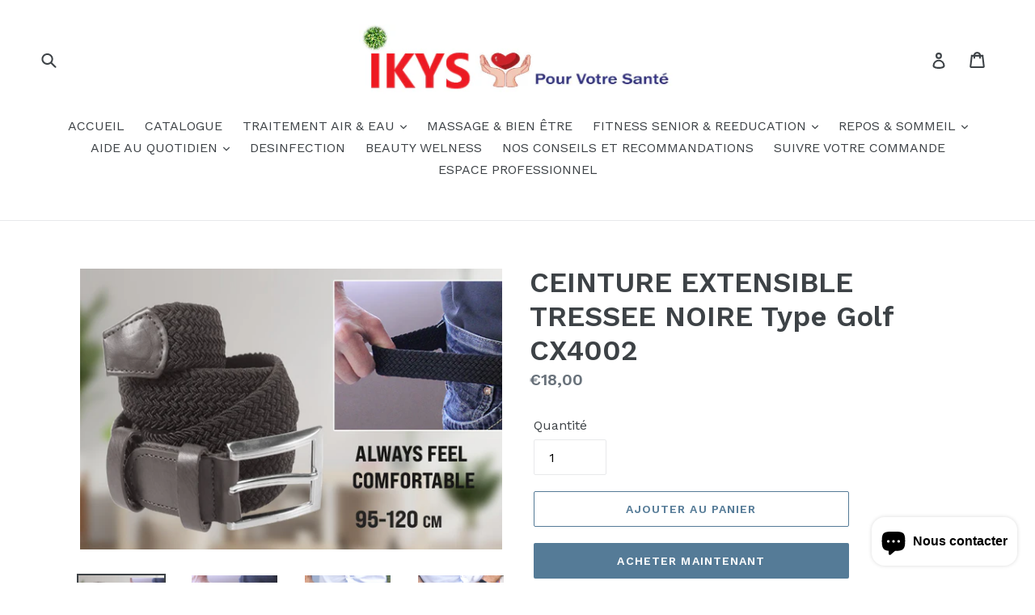

--- FILE ---
content_type: text/html; charset=UTF-8
request_url: https://player.vimeo.com/video/434959348
body_size: 6211
content:
<!DOCTYPE html>
<html lang="en">
<head>
  <meta charset="utf-8">
  <meta name="viewport" content="width=device-width,initial-scale=1,user-scalable=yes">
  
  <link rel="canonical" href="https://player.vimeo.com/video/434959348">
  <meta name="googlebot" content="noindex,indexifembedded">
  
  
  <title>034002 EN.mp4 on Vimeo</title>
  <style>
      body, html, .player, .fallback {
          overflow: hidden;
          width: 100%;
          height: 100%;
          margin: 0;
          padding: 0;
      }
      .fallback {
          
              background-color: transparent;
          
      }
      .player.loading { opacity: 0; }
      .fallback iframe {
          position: fixed;
          left: 0;
          top: 0;
          width: 100%;
          height: 100%;
      }
  </style>
  <link rel="modulepreload" href="https://f.vimeocdn.com/p/4.46.25/js/player.module.js" crossorigin="anonymous">
  <link rel="modulepreload" href="https://f.vimeocdn.com/p/4.46.25/js/vendor.module.js" crossorigin="anonymous">
  <link rel="preload" href="https://f.vimeocdn.com/p/4.46.25/css/player.css" as="style">
</head>

<body>


<div class="vp-placeholder">
    <style>
        .vp-placeholder,
        .vp-placeholder-thumb,
        .vp-placeholder-thumb::before,
        .vp-placeholder-thumb::after {
            position: absolute;
            top: 0;
            bottom: 0;
            left: 0;
            right: 0;
        }
        .vp-placeholder {
            visibility: hidden;
            width: 100%;
            max-height: 100%;
            height: calc(1080 / 1920 * 100vw);
            max-width: calc(1920 / 1080 * 100vh);
            margin: auto;
        }
        .vp-placeholder-carousel {
            display: none;
            background-color: #000;
            position: absolute;
            left: 0;
            right: 0;
            bottom: -60px;
            height: 60px;
        }
    </style>

    

    
        <style>
            .vp-placeholder-thumb {
                overflow: hidden;
                width: 100%;
                max-height: 100%;
                margin: auto;
            }
            .vp-placeholder-thumb::before,
            .vp-placeholder-thumb::after {
                content: "";
                display: block;
                filter: blur(7px);
                margin: 0;
                background: url(https://i.vimeocdn.com/video/918578267-7e1e9983ef2b42548d30dcd167a9e82308ae084e8294ae6c1a3f7aa51120f920-d?mw=80&q=85) 50% 50% / contain no-repeat;
            }
            .vp-placeholder-thumb::before {
                 
                margin: -30px;
            }
        </style>
    

    <div class="vp-placeholder-thumb"></div>
    <div class="vp-placeholder-carousel"></div>
    <script>function placeholderInit(t,h,d,s,n,o){var i=t.querySelector(".vp-placeholder"),v=t.querySelector(".vp-placeholder-thumb");if(h){var p=function(){try{return window.self!==window.top}catch(a){return!0}}(),w=200,y=415,r=60;if(!p&&window.innerWidth>=w&&window.innerWidth<y){i.style.bottom=r+"px",i.style.maxHeight="calc(100vh - "+r+"px)",i.style.maxWidth="calc("+n+" / "+o+" * (100vh - "+r+"px))";var f=t.querySelector(".vp-placeholder-carousel");f.style.display="block"}}if(d){var e=new Image;e.onload=function(){var a=n/o,c=e.width/e.height;if(c<=.95*a||c>=1.05*a){var l=i.getBoundingClientRect(),g=l.right-l.left,b=l.bottom-l.top,m=window.innerWidth/g*100,x=window.innerHeight/b*100;v.style.height="calc("+e.height+" / "+e.width+" * "+m+"vw)",v.style.maxWidth="calc("+e.width+" / "+e.height+" * "+x+"vh)"}i.style.visibility="visible"},e.src=s}else i.style.visibility="visible"}
</script>
    <script>placeholderInit(document,  false ,  true , "https://i.vimeocdn.com/video/918578267-7e1e9983ef2b42548d30dcd167a9e82308ae084e8294ae6c1a3f7aa51120f920-d?mw=80\u0026q=85",  1920 ,  1080 );</script>
</div>

<div id="player" class="player"></div>
<script>window.playerConfig = {"cdn_url":"https://f.vimeocdn.com","vimeo_api_url":"api.vimeo.com","request":{"files":{"dash":{"cdns":{"akfire_interconnect_quic":{"avc_url":"https://vod-adaptive-ak.vimeocdn.com/exp=1768718853~acl=%2Ffbebc0c8-104f-4a8e-a936-4e0d200d829f%2Fpsid%3D692b8f08100edd91ff198fce6b7c48f0d3c53041cb221e1ef5f2757a10473785%2F%2A~hmac=e71606729a33fa7cf78888fb47c733fbf7a6773c2214ec8c2ae329c02a4ff2ee/fbebc0c8-104f-4a8e-a936-4e0d200d829f/psid=692b8f08100edd91ff198fce6b7c48f0d3c53041cb221e1ef5f2757a10473785/v2/playlist/av/primary/playlist.json?omit=av1-hevc\u0026pathsig=8c953e4f~dsDAIwb4ib0S4-aobR0q8nYO942-NmC3RSS0R-4mxRQ\u0026r=dXM%3D\u0026rh=euws","origin":"gcs","url":"https://vod-adaptive-ak.vimeocdn.com/exp=1768718853~acl=%2Ffbebc0c8-104f-4a8e-a936-4e0d200d829f%2Fpsid%3D692b8f08100edd91ff198fce6b7c48f0d3c53041cb221e1ef5f2757a10473785%2F%2A~hmac=e71606729a33fa7cf78888fb47c733fbf7a6773c2214ec8c2ae329c02a4ff2ee/fbebc0c8-104f-4a8e-a936-4e0d200d829f/psid=692b8f08100edd91ff198fce6b7c48f0d3c53041cb221e1ef5f2757a10473785/v2/playlist/av/primary/playlist.json?pathsig=8c953e4f~dsDAIwb4ib0S4-aobR0q8nYO942-NmC3RSS0R-4mxRQ\u0026r=dXM%3D\u0026rh=euws"},"fastly_skyfire":{"avc_url":"https://skyfire.vimeocdn.com/1768718853-0xa8fbb3e9e1b452f87e819ed25483e71dd6d73481/fbebc0c8-104f-4a8e-a936-4e0d200d829f/psid=692b8f08100edd91ff198fce6b7c48f0d3c53041cb221e1ef5f2757a10473785/v2/playlist/av/primary/playlist.json?omit=av1-hevc\u0026pathsig=8c953e4f~dsDAIwb4ib0S4-aobR0q8nYO942-NmC3RSS0R-4mxRQ\u0026r=dXM%3D\u0026rh=euws","origin":"gcs","url":"https://skyfire.vimeocdn.com/1768718853-0xa8fbb3e9e1b452f87e819ed25483e71dd6d73481/fbebc0c8-104f-4a8e-a936-4e0d200d829f/psid=692b8f08100edd91ff198fce6b7c48f0d3c53041cb221e1ef5f2757a10473785/v2/playlist/av/primary/playlist.json?pathsig=8c953e4f~dsDAIwb4ib0S4-aobR0q8nYO942-NmC3RSS0R-4mxRQ\u0026r=dXM%3D\u0026rh=euws"}},"default_cdn":"akfire_interconnect_quic","separate_av":true,"streams":[{"profile":"165","id":"cf8e3fcf-f8d1-43cd-bf26-4faaa7b918d3","fps":25,"quality":"540p"},{"profile":"139","id":"e911eec5-018b-45b6-8567-7759867078eb","fps":25,"quality":"240p"},{"profile":"164","id":"f3a6cc7e-895a-4d94-8951-028336364cf6","fps":25,"quality":"360p"},{"profile":"174","id":"856a3077-09cb-4a00-b7f9-600264dd23a5","fps":50,"quality":"720p"},{"profile":"169","id":"a0929d95-576e-4f5b-9b29-f4e727f5835c","fps":50,"quality":"1080p"}],"streams_avc":[{"profile":"169","id":"a0929d95-576e-4f5b-9b29-f4e727f5835c","fps":50,"quality":"1080p"},{"profile":"165","id":"cf8e3fcf-f8d1-43cd-bf26-4faaa7b918d3","fps":25,"quality":"540p"},{"profile":"139","id":"e911eec5-018b-45b6-8567-7759867078eb","fps":25,"quality":"240p"},{"profile":"164","id":"f3a6cc7e-895a-4d94-8951-028336364cf6","fps":25,"quality":"360p"},{"profile":"174","id":"856a3077-09cb-4a00-b7f9-600264dd23a5","fps":50,"quality":"720p"}]},"hls":{"cdns":{"akfire_interconnect_quic":{"avc_url":"https://vod-adaptive-ak.vimeocdn.com/exp=1768718853~acl=%2Ffbebc0c8-104f-4a8e-a936-4e0d200d829f%2Fpsid%3D692b8f08100edd91ff198fce6b7c48f0d3c53041cb221e1ef5f2757a10473785%2F%2A~hmac=e71606729a33fa7cf78888fb47c733fbf7a6773c2214ec8c2ae329c02a4ff2ee/fbebc0c8-104f-4a8e-a936-4e0d200d829f/psid=692b8f08100edd91ff198fce6b7c48f0d3c53041cb221e1ef5f2757a10473785/v2/playlist/av/primary/playlist.m3u8?omit=av1-hevc-opus\u0026pathsig=8c953e4f~4ascNzZ-2IdoEZJVkQ2FDAr6uGb7fM84Cl-FiQZWwhI\u0026r=dXM%3D\u0026rh=euws\u0026sf=fmp4","origin":"gcs","url":"https://vod-adaptive-ak.vimeocdn.com/exp=1768718853~acl=%2Ffbebc0c8-104f-4a8e-a936-4e0d200d829f%2Fpsid%3D692b8f08100edd91ff198fce6b7c48f0d3c53041cb221e1ef5f2757a10473785%2F%2A~hmac=e71606729a33fa7cf78888fb47c733fbf7a6773c2214ec8c2ae329c02a4ff2ee/fbebc0c8-104f-4a8e-a936-4e0d200d829f/psid=692b8f08100edd91ff198fce6b7c48f0d3c53041cb221e1ef5f2757a10473785/v2/playlist/av/primary/playlist.m3u8?omit=opus\u0026pathsig=8c953e4f~4ascNzZ-2IdoEZJVkQ2FDAr6uGb7fM84Cl-FiQZWwhI\u0026r=dXM%3D\u0026rh=euws\u0026sf=fmp4"},"fastly_skyfire":{"avc_url":"https://skyfire.vimeocdn.com/1768718853-0xa8fbb3e9e1b452f87e819ed25483e71dd6d73481/fbebc0c8-104f-4a8e-a936-4e0d200d829f/psid=692b8f08100edd91ff198fce6b7c48f0d3c53041cb221e1ef5f2757a10473785/v2/playlist/av/primary/playlist.m3u8?omit=av1-hevc-opus\u0026pathsig=8c953e4f~4ascNzZ-2IdoEZJVkQ2FDAr6uGb7fM84Cl-FiQZWwhI\u0026r=dXM%3D\u0026rh=euws\u0026sf=fmp4","origin":"gcs","url":"https://skyfire.vimeocdn.com/1768718853-0xa8fbb3e9e1b452f87e819ed25483e71dd6d73481/fbebc0c8-104f-4a8e-a936-4e0d200d829f/psid=692b8f08100edd91ff198fce6b7c48f0d3c53041cb221e1ef5f2757a10473785/v2/playlist/av/primary/playlist.m3u8?omit=opus\u0026pathsig=8c953e4f~4ascNzZ-2IdoEZJVkQ2FDAr6uGb7fM84Cl-FiQZWwhI\u0026r=dXM%3D\u0026rh=euws\u0026sf=fmp4"}},"default_cdn":"akfire_interconnect_quic","separate_av":true}},"file_codecs":{"av1":[],"avc":["a0929d95-576e-4f5b-9b29-f4e727f5835c","cf8e3fcf-f8d1-43cd-bf26-4faaa7b918d3","e911eec5-018b-45b6-8567-7759867078eb","f3a6cc7e-895a-4d94-8951-028336364cf6","856a3077-09cb-4a00-b7f9-600264dd23a5"],"hevc":{"dvh1":[],"hdr":[],"sdr":[]}},"lang":"en","referrer":"https://ikys.eu/fr-be/products/ceinture-extensible-tressee-noire-type-golf-cx4002","cookie_domain":".vimeo.com","signature":"b2cd04d6ecdbde3bf5b4e42d387827d6","timestamp":1768715253,"expires":3600,"currency":"USD","session":"53bdd211e13e1f6202033c8aabd3e996d8b39ef21768715253","cookie":{"volume":1,"quality":null,"hd":0,"captions":null,"transcript":null,"captions_styles":{"color":null,"fontSize":null,"fontFamily":null,"fontOpacity":null,"bgOpacity":null,"windowColor":null,"windowOpacity":null,"bgColor":null,"edgeStyle":null},"audio_language":null,"audio_kind":null,"qoe_survey_vote":0},"build":{"backend":"31e9776","js":"4.46.25"},"urls":{"js":"https://f.vimeocdn.com/p/4.46.25/js/player.js","js_base":"https://f.vimeocdn.com/p/4.46.25/js","js_module":"https://f.vimeocdn.com/p/4.46.25/js/player.module.js","js_vendor_module":"https://f.vimeocdn.com/p/4.46.25/js/vendor.module.js","locales_js":{"de-DE":"https://f.vimeocdn.com/p/4.46.25/js/player.de-DE.js","en":"https://f.vimeocdn.com/p/4.46.25/js/player.js","es":"https://f.vimeocdn.com/p/4.46.25/js/player.es.js","fr-FR":"https://f.vimeocdn.com/p/4.46.25/js/player.fr-FR.js","ja-JP":"https://f.vimeocdn.com/p/4.46.25/js/player.ja-JP.js","ko-KR":"https://f.vimeocdn.com/p/4.46.25/js/player.ko-KR.js","pt-BR":"https://f.vimeocdn.com/p/4.46.25/js/player.pt-BR.js","zh-CN":"https://f.vimeocdn.com/p/4.46.25/js/player.zh-CN.js"},"ambisonics_js":"https://f.vimeocdn.com/p/external/ambisonics.min.js","barebone_js":"https://f.vimeocdn.com/p/4.46.25/js/barebone.js","chromeless_js":"https://f.vimeocdn.com/p/4.46.25/js/chromeless.js","three_js":"https://f.vimeocdn.com/p/external/three.rvimeo.min.js","vuid_js":"https://f.vimeocdn.com/js_opt/modules/utils/vuid.min.js","hive_sdk":"https://f.vimeocdn.com/p/external/hive-sdk.js","hive_interceptor":"https://f.vimeocdn.com/p/external/hive-interceptor.js","proxy":"https://player.vimeo.com/static/proxy.html","css":"https://f.vimeocdn.com/p/4.46.25/css/player.css","chromeless_css":"https://f.vimeocdn.com/p/4.46.25/css/chromeless.css","fresnel":"https://arclight.vimeo.com/add/player-stats","player_telemetry_url":"https://arclight.vimeo.com/player-events","telemetry_base":"https://lensflare.vimeo.com"},"flags":{"plays":1,"dnt":0,"autohide_controls":0,"preload_video":"metadata_on_hover","qoe_survey_forced":0,"ai_widget":0,"ecdn_delta_updates":0,"disable_mms":0,"check_clip_skipping_forward":0},"country":"US","client":{"ip":"3.21.165.226"},"ab_tests":{"cross_origin_texttracks":{"group":"variant","track":false,"data":null}},"atid":"1016587254.1768715253","ai_widget_signature":"41c9ee064f9b70de897c93fbbe1b10543abdf454308646ef0115919369a1fc00_1768718853","config_refresh_url":"https://player.vimeo.com/video/434959348/config/request?atid=1016587254.1768715253\u0026expires=3600\u0026referrer=https%3A%2F%2Fikys.eu%2Ffr-be%2Fproducts%2Fceinture-extensible-tressee-noire-type-golf-cx4002\u0026session=53bdd211e13e1f6202033c8aabd3e996d8b39ef21768715253\u0026signature=b2cd04d6ecdbde3bf5b4e42d387827d6\u0026time=1768715253\u0026v=1"},"player_url":"player.vimeo.com","video":{"id":434959348,"title":"034002 EN.mp4","width":1920,"height":1080,"duration":38,"url":"","share_url":"https://vimeo.com/434959348","embed_code":"\u003ciframe title=\"vimeo-player\" src=\"https://player.vimeo.com/video/434959348?h=0c53fd977f\" width=\"640\" height=\"360\" frameborder=\"0\" referrerpolicy=\"strict-origin-when-cross-origin\" allow=\"autoplay; fullscreen; picture-in-picture; clipboard-write; encrypted-media; web-share\"   allowfullscreen\u003e\u003c/iframe\u003e","default_to_hd":0,"privacy":"disable","embed_permission":"public","thumbnail_url":"https://i.vimeocdn.com/video/918578267-7e1e9983ef2b42548d30dcd167a9e82308ae084e8294ae6c1a3f7aa51120f920-d","owner":{"id":62054500,"name":"Genius Ideas - VideoFab","img":"https://i.vimeocdn.com/portrait/21079379_60x60?sig=2eaa6013c6c7195102fb9ae3e39e18239cc64dc14911c3741b92ea3f39a0d550\u0026v=1\u0026region=us","img_2x":"https://i.vimeocdn.com/portrait/21079379_60x60?sig=2eaa6013c6c7195102fb9ae3e39e18239cc64dc14911c3741b92ea3f39a0d550\u0026v=1\u0026region=us","url":"https://vimeo.com/gdimport","account_type":"pro"},"spatial":0,"live_event":null,"version":{"current":null,"available":[{"id":666456636,"file_id":1895100397,"is_current":true}]},"unlisted_hash":null,"rating":{"id":6},"fps":25,"bypass_token":"eyJ0eXAiOiJKV1QiLCJhbGciOiJIUzI1NiJ9.eyJjbGlwX2lkIjo0MzQ5NTkzNDgsImV4cCI6MTc2ODcxODg4MH0.hV84JezPNjSwV1x9GaYbeGdw64gd9tIHcGvGQe-nu-g","channel_layout":"stereo","ai":0,"locale":""},"user":{"id":0,"team_id":0,"team_origin_user_id":0,"account_type":"none","liked":0,"watch_later":0,"owner":0,"mod":0,"logged_in":0,"private_mode_enabled":0,"vimeo_api_client_token":"eyJhbGciOiJIUzI1NiIsInR5cCI6IkpXVCJ9.eyJzZXNzaW9uX2lkIjoiNTNiZGQyMTFlMTNlMWY2MjAyMDMzYzhhYWJkM2U5OTZkOGIzOWVmMjE3Njg3MTUyNTMiLCJleHAiOjE3Njg3MTg4NTMsImFwcF9pZCI6MTE4MzU5LCJzY29wZXMiOiJwdWJsaWMgc3RhdHMifQ.OCVNcrXBIgpbyUGN9tHA-qRtg-lA2dQ6vVWLROGI1G8"},"view":1,"vimeo_url":"vimeo.com","embed":{"audio_track":"","autoplay":0,"autopause":1,"dnt":0,"editor":0,"keyboard":1,"log_plays":1,"loop":0,"muted":0,"on_site":0,"texttrack":"","transparent":1,"outro":"nothing","playsinline":1,"quality":null,"player_id":"","api":null,"app_id":"","color":"00adef","color_one":"000000","color_two":"00adef","color_three":"ffffff","color_four":"000000","context":"embed.main","settings":{"auto_pip":1,"badge":0,"byline":0,"collections":0,"color":0,"force_color_one":0,"force_color_two":0,"force_color_three":0,"force_color_four":0,"embed":0,"fullscreen":1,"like":0,"logo":0,"playbar":1,"portrait":0,"pip":1,"share":0,"spatial_compass":0,"spatial_label":0,"speed":1,"title":0,"volume":1,"watch_later":0,"watch_full_video":1,"controls":1,"airplay":1,"audio_tracks":1,"chapters":1,"chromecast":1,"cc":1,"transcript":1,"quality":1,"play_button_position":0,"ask_ai":0,"skipping_forward":1,"debug_payload_collection_policy":"default"},"create_interactive":{"has_create_interactive":false,"viddata_url":""},"min_quality":null,"max_quality":null,"initial_quality":null,"prefer_mms":1}}</script>
<script>const fullscreenSupported="exitFullscreen"in document||"webkitExitFullscreen"in document||"webkitCancelFullScreen"in document||"mozCancelFullScreen"in document||"msExitFullscreen"in document||"webkitEnterFullScreen"in document.createElement("video");var isIE=checkIE(window.navigator.userAgent),incompatibleBrowser=!fullscreenSupported||isIE;window.noModuleLoading=!1,window.dynamicImportSupported=!1,window.cssLayersSupported=typeof CSSLayerBlockRule<"u",window.isInIFrame=function(){try{return window.self!==window.top}catch(e){return!0}}(),!window.isInIFrame&&/twitter/i.test(navigator.userAgent)&&window.playerConfig.video.url&&(window.location=window.playerConfig.video.url),window.playerConfig.request.lang&&document.documentElement.setAttribute("lang",window.playerConfig.request.lang),window.loadScript=function(e){var n=document.getElementsByTagName("script")[0];n&&n.parentNode?n.parentNode.insertBefore(e,n):document.head.appendChild(e)},window.loadVUID=function(){if(!window.playerConfig.request.flags.dnt&&!window.playerConfig.embed.dnt){window._vuid=[["pid",window.playerConfig.request.session]];var e=document.createElement("script");e.async=!0,e.src=window.playerConfig.request.urls.vuid_js,window.loadScript(e)}},window.loadCSS=function(e,n){var i={cssDone:!1,startTime:new Date().getTime(),link:e.createElement("link")};return i.link.rel="stylesheet",i.link.href=n,e.getElementsByTagName("head")[0].appendChild(i.link),i.link.onload=function(){i.cssDone=!0},i},window.loadLegacyJS=function(e,n){if(incompatibleBrowser){var i=e.querySelector(".vp-placeholder");i&&i.parentNode&&i.parentNode.removeChild(i);let a=`/video/${window.playerConfig.video.id}/fallback`;window.playerConfig.request.referrer&&(a+=`?referrer=${window.playerConfig.request.referrer}`),n.innerHTML=`<div class="fallback"><iframe title="unsupported message" src="${a}" frameborder="0"></iframe></div>`}else{n.className="player loading";var t=window.loadCSS(e,window.playerConfig.request.urls.css),r=e.createElement("script"),o=!1;r.src=window.playerConfig.request.urls.js,window.loadScript(r),r["onreadystatechange"in r?"onreadystatechange":"onload"]=function(){!o&&(!this.readyState||this.readyState==="loaded"||this.readyState==="complete")&&(o=!0,playerObject=new VimeoPlayer(n,window.playerConfig,t.cssDone||{link:t.link,startTime:t.startTime}))},window.loadVUID()}};function checkIE(e){e=e&&e.toLowerCase?e.toLowerCase():"";function n(r){return r=r.toLowerCase(),new RegExp(r).test(e);return browserRegEx}var i=n("msie")?parseFloat(e.replace(/^.*msie (\d+).*$/,"$1")):!1,t=n("trident")?parseFloat(e.replace(/^.*trident\/(\d+)\.(\d+).*$/,"$1.$2"))+4:!1;return i||t}
</script>
<script nomodule>
  window.noModuleLoading = true;
  var playerEl = document.getElementById('player');
  window.loadLegacyJS(document, playerEl);
</script>
<script type="module">try{import("").catch(()=>{})}catch(t){}window.dynamicImportSupported=!0;
</script>
<script type="module">if(!window.dynamicImportSupported||!window.cssLayersSupported){if(!window.noModuleLoading){window.noModuleLoading=!0;var playerEl=document.getElementById("player");window.loadLegacyJS(document,playerEl)}var moduleScriptLoader=document.getElementById("js-module-block");moduleScriptLoader&&moduleScriptLoader.parentElement.removeChild(moduleScriptLoader)}
</script>
<script type="module" id="js-module-block">if(!window.noModuleLoading&&window.dynamicImportSupported&&window.cssLayersSupported){const n=document.getElementById("player"),e=window.loadCSS(document,window.playerConfig.request.urls.css);import(window.playerConfig.request.urls.js_module).then(function(o){new o.VimeoPlayer(n,window.playerConfig,e.cssDone||{link:e.link,startTime:e.startTime}),window.loadVUID()}).catch(function(o){throw/TypeError:[A-z ]+import[A-z ]+module/gi.test(o)&&window.loadLegacyJS(document,n),o})}
</script>

<script type="application/ld+json">{"embedUrl":"https://player.vimeo.com/video/434959348?h=0c53fd977f","thumbnailUrl":"https://i.vimeocdn.com/video/918578267-7e1e9983ef2b42548d30dcd167a9e82308ae084e8294ae6c1a3f7aa51120f920-d?f=webp","name":"034002 EN.mp4","description":"This is \"034002 EN.mp4\" by \"Genius Ideas - VideoFab\" on Vimeo, the home for high quality videos and the people who love them.","duration":"PT38S","uploadDate":"2020-07-03T01:23:03-04:00","@context":"https://schema.org/","@type":"VideoObject"}</script>

</body>
</html>
